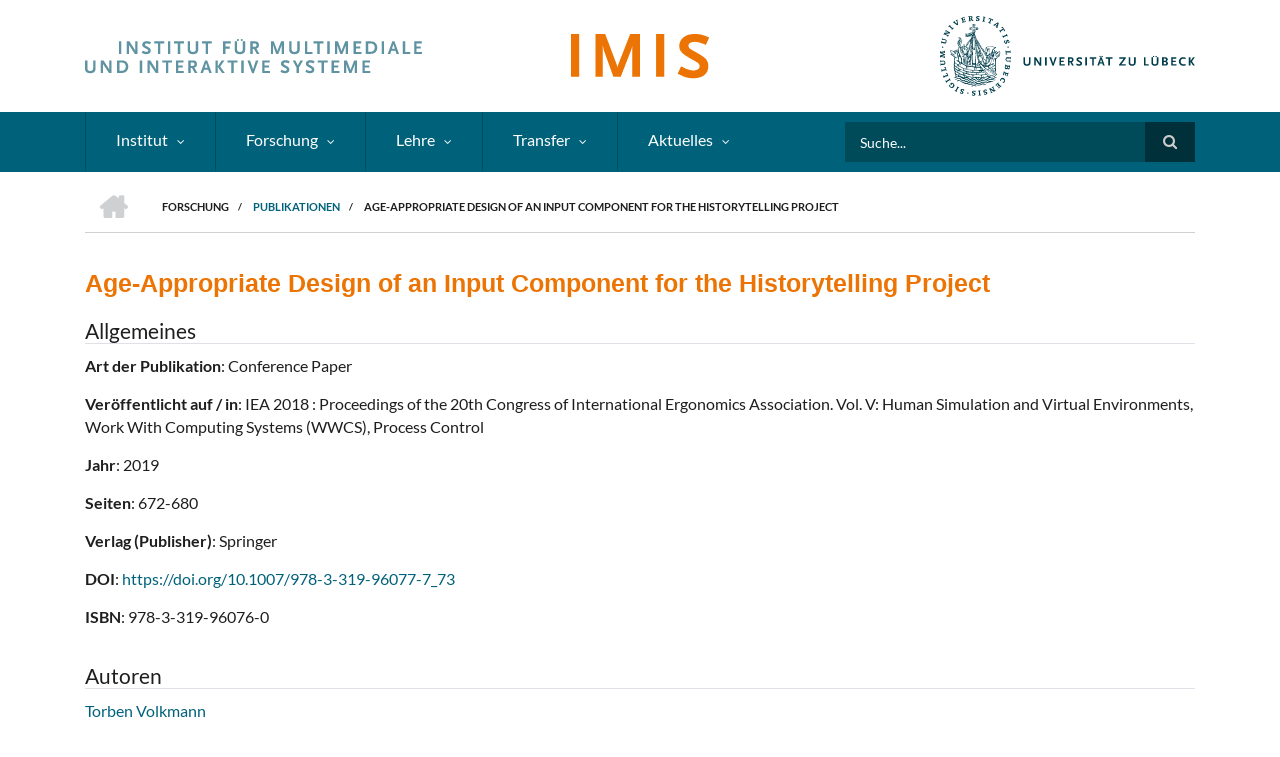

--- FILE ---
content_type: text/html; charset=UTF-8
request_url: https://www.imis.uni-luebeck.de/de/forschung/publikationen/7171
body_size: 6932
content:
<!DOCTYPE html>
<html lang="de" dir="ltr">
  <head>
    <meta charset="utf-8" />
<meta name="icbm" content="53.8342068, 10.7025445" />
<meta name="geo.placename" content="Lübeck" />
<meta name="geo.region" content="DE" />
<meta name="geo.position" content="53.8342068; 10.7025445" />
<meta name="robots" content="index, follow" />
<link rel="canonical" href="https://www.imis.uni-luebeck.de/de/forschung/publikationen/7171" />
<meta name="Generator" content="Drupal 10 (https://www.drupal.org)" />
<meta name="MobileOptimized" content="width" />
<meta name="HandheldFriendly" content="true" />
<meta name="viewport" content="width=device-width, initial-scale=1.0" />
<script defer src="https://www.imis.uni-luebeck.de/umami/script.js" data-website-id="09caf5c5-6f98-4d05-b620-2bcfc475358b"></script>
<link rel="icon" href="/sites/default/files/favicon.ico" type="image/vnd.microsoft.icon" />
<link rel="alternate" hreflang="de" href="https://www.imis.uni-luebeck.de/de/forschung/publikationen/7171" />

    <title>Age-Appropriate Design of an Input Component for the Historytelling Project | IMIS - Universität zu Lübeck</title>
    <link rel="stylesheet" media="all" href="/libraries/drupal-superfish/css/superfish.css?t6c7nx" />
<link rel="stylesheet" media="all" href="/themes/contrib/stable/css/system/components/align.module.css?t6c7nx" />
<link rel="stylesheet" media="all" href="/themes/contrib/stable/css/system/components/fieldgroup.module.css?t6c7nx" />
<link rel="stylesheet" media="all" href="/themes/contrib/stable/css/system/components/container-inline.module.css?t6c7nx" />
<link rel="stylesheet" media="all" href="/themes/contrib/stable/css/system/components/clearfix.module.css?t6c7nx" />
<link rel="stylesheet" media="all" href="/themes/contrib/stable/css/system/components/details.module.css?t6c7nx" />
<link rel="stylesheet" media="all" href="/themes/contrib/stable/css/system/components/hidden.module.css?t6c7nx" />
<link rel="stylesheet" media="all" href="/themes/contrib/stable/css/system/components/item-list.module.css?t6c7nx" />
<link rel="stylesheet" media="all" href="/themes/contrib/stable/css/system/components/js.module.css?t6c7nx" />
<link rel="stylesheet" media="all" href="/themes/contrib/stable/css/system/components/nowrap.module.css?t6c7nx" />
<link rel="stylesheet" media="all" href="/themes/contrib/stable/css/system/components/position-container.module.css?t6c7nx" />
<link rel="stylesheet" media="all" href="/themes/contrib/stable/css/system/components/reset-appearance.module.css?t6c7nx" />
<link rel="stylesheet" media="all" href="/themes/contrib/stable/css/system/components/resize.module.css?t6c7nx" />
<link rel="stylesheet" media="all" href="/themes/contrib/stable/css/system/components/system-status-counter.css?t6c7nx" />
<link rel="stylesheet" media="all" href="/themes/contrib/stable/css/system/components/system-status-report-counters.css?t6c7nx" />
<link rel="stylesheet" media="all" href="/themes/contrib/stable/css/system/components/system-status-report-general-info.css?t6c7nx" />
<link rel="stylesheet" media="all" href="/themes/contrib/stable/css/system/components/tablesort.module.css?t6c7nx" />
<link rel="stylesheet" media="all" href="/modules/contrib/spamspan/css/spamspan.atsign.css?t6c7nx" />
<link rel="stylesheet" media="all" href="/themes/contrib/stable/css/core/assets/vendor/normalize-css/normalize.css?t6c7nx" />
<link rel="stylesheet" media="all" href="/themes/contrib/stable/css/core/normalize-fixes.css?t6c7nx" />
<link rel="stylesheet" media="all" href="/themes/scholarly/bootstrap/css/bootstrap.min.css?t6c7nx" />
<link rel="stylesheet" media="all" href="/themes/scholarly/css/base/elements.css?t6c7nx" />
<link rel="stylesheet" media="all" href="/themes/scholarly/css/base/layout.css?t6c7nx" />
<link rel="stylesheet" media="all" href="/themes/scholarly/css/base/typography.css?t6c7nx" />
<link rel="stylesheet" media="all" href="/themes/scholarly/css/base/local-base.css?t6c7nx" />
<link rel="stylesheet" media="all" href="/themes/contrib/classy/css/components/action-links.css?t6c7nx" />
<link rel="stylesheet" media="all" href="/themes/contrib/classy/css/components/breadcrumb.css?t6c7nx" />
<link rel="stylesheet" media="all" href="/themes/contrib/classy/css/components/button.css?t6c7nx" />
<link rel="stylesheet" media="all" href="/themes/contrib/classy/css/components/collapse-processed.css?t6c7nx" />
<link rel="stylesheet" media="all" href="/themes/contrib/classy/css/components/container-inline.css?t6c7nx" />
<link rel="stylesheet" media="all" href="/themes/contrib/classy/css/components/details.css?t6c7nx" />
<link rel="stylesheet" media="all" href="/themes/contrib/classy/css/components/exposed-filters.css?t6c7nx" />
<link rel="stylesheet" media="all" href="/themes/contrib/classy/css/components/field.css?t6c7nx" />
<link rel="stylesheet" media="all" href="/themes/contrib/classy/css/components/form.css?t6c7nx" />
<link rel="stylesheet" media="all" href="/themes/contrib/classy/css/components/icons.css?t6c7nx" />
<link rel="stylesheet" media="all" href="/themes/contrib/classy/css/components/inline-form.css?t6c7nx" />
<link rel="stylesheet" media="all" href="/themes/contrib/classy/css/components/item-list.css?t6c7nx" />
<link rel="stylesheet" media="all" href="/themes/contrib/classy/css/components/link.css?t6c7nx" />
<link rel="stylesheet" media="all" href="/themes/contrib/classy/css/components/links.css?t6c7nx" />
<link rel="stylesheet" media="all" href="/themes/contrib/classy/css/components/menu.css?t6c7nx" />
<link rel="stylesheet" media="all" href="/themes/contrib/classy/css/components/more-link.css?t6c7nx" />
<link rel="stylesheet" media="all" href="/themes/contrib/classy/css/components/pager.css?t6c7nx" />
<link rel="stylesheet" media="all" href="/themes/contrib/classy/css/components/tabledrag.css?t6c7nx" />
<link rel="stylesheet" media="all" href="/themes/contrib/classy/css/components/tableselect.css?t6c7nx" />
<link rel="stylesheet" media="all" href="/themes/contrib/classy/css/components/tablesort.css?t6c7nx" />
<link rel="stylesheet" media="all" href="/themes/contrib/classy/css/components/tabs.css?t6c7nx" />
<link rel="stylesheet" media="all" href="/themes/contrib/classy/css/components/textarea.css?t6c7nx" />
<link rel="stylesheet" media="all" href="/themes/contrib/classy/css/components/ui-dialog.css?t6c7nx" />
<link rel="stylesheet" media="all" href="/themes/contrib/classy/css/components/messages.css?t6c7nx" />
<link rel="stylesheet" media="all" href="/themes/contrib/classy/css/components/node.css?t6c7nx" />
<link rel="stylesheet" media="all" href="/themes/scholarly/css/components/blocks.css?t6c7nx" />
<link rel="stylesheet" media="all" href="/themes/scholarly/css/components/messages.css?t6c7nx" />
<link rel="stylesheet" media="all" href="/themes/scholarly/css/components/more-links.css?t6c7nx" />
<link rel="stylesheet" media="all" href="/themes/scholarly/css/components/fields.css?t6c7nx" />
<link rel="stylesheet" media="all" href="/themes/scholarly/css/components/node.css?t6c7nx" />
<link rel="stylesheet" media="all" href="/themes/scholarly/css/components/node-testimonials.css?t6c7nx" />
<link rel="stylesheet" media="all" href="/themes/scholarly/css/components/node-events.css?t6c7nx" />
<link rel="stylesheet" media="all" href="/themes/scholarly/css/components/node-news.css?t6c7nx" />
<link rel="stylesheet" media="all" href="/themes/scholarly/css/components/node-taxonomy-terms.css?t6c7nx" />
<link rel="stylesheet" media="all" href="/themes/scholarly/css/components/node-faculty_student.css?t6c7nx" />
<link rel="stylesheet" media="all" href="/themes/scholarly/css/components/comments.css?t6c7nx" />
<link rel="stylesheet" media="all" href="/themes/scholarly/css/components/views.css?t6c7nx" />
<link rel="stylesheet" media="all" href="/themes/scholarly/css/components/views-events.css?t6c7nx" />
<link rel="stylesheet" media="all" href="/themes/scholarly/css/components/views-news.css?t6c7nx" />
<link rel="stylesheet" media="all" href="/themes/scholarly/css/components/views-features.css?t6c7nx" />
<link rel="stylesheet" media="all" href="/themes/scholarly/css/components/views-latest-news.css?t6c7nx" />
<link rel="stylesheet" media="all" href="/themes/scholarly/css/components/views-testimonials.css?t6c7nx" />
<link rel="stylesheet" media="all" href="/themes/scholarly/css/components/views-courses.css?t6c7nx" />
<link rel="stylesheet" media="all" href="/themes/scholarly/css/components/views-faculty-students.css?t6c7nx" />
<link rel="stylesheet" media="all" href="/themes/scholarly/css/components/views-faculty-courses.css?t6c7nx" />
<link rel="stylesheet" media="all" href="/themes/scholarly/css/components/views-internal-banner.css?t6c7nx" />
<link rel="stylesheet" media="all" href="/themes/scholarly/css/components/forms.css?t6c7nx" />
<link rel="stylesheet" media="all" href="/themes/scholarly/css/components/forms-subscribe.css?t6c7nx" />
<link rel="stylesheet" media="all" href="/themes/scholarly/css/components/breadcrumb.css?t6c7nx" />
<link rel="stylesheet" media="all" href="/themes/scholarly/css/components/site-branding.css?t6c7nx" />
<link rel="stylesheet" media="all" href="/themes/scholarly/css/components/tabs.css?t6c7nx" />
<link rel="stylesheet" media="all" href="/themes/scholarly/css/components/tables.css?t6c7nx" />
<link rel="stylesheet" media="all" href="/themes/scholarly/css/components/menus.css?t6c7nx" />
<link rel="stylesheet" media="all" href="/themes/scholarly/css/components/pager.css?t6c7nx" />
<link rel="stylesheet" media="all" href="/themes/scholarly/css/components/buttons.css?t6c7nx" />
<link rel="stylesheet" media="all" href="/themes/scholarly/css/components/search.css?t6c7nx" />
<link rel="stylesheet" media="all" href="/themes/scholarly/css/components/fixed-header.css?t6c7nx" />
<link rel="stylesheet" media="all" href="/themes/scholarly/css/components/icons-list.css?t6c7nx" />
<link rel="stylesheet" media="all" href="/themes/scholarly/css/components/images.css?t6c7nx" />
<link rel="stylesheet" media="all" href="/themes/scholarly/css/components/image-overlay.css?t6c7nx" />
<link rel="stylesheet" media="all" href="/themes/scholarly/css/components/group-accordion.css?t6c7nx" />
<link rel="stylesheet" media="all" href="/themes/scholarly/css/components/contact-info.css?t6c7nx" />
<link rel="stylesheet" media="all" href="/themes/scholarly/css/components/progress-bars.css?t6c7nx" />
<link rel="stylesheet" media="all" href="/themes/scholarly/css/components/to-top.css?t6c7nx" />
<link rel="stylesheet" media="all" href="/themes/scholarly/css/components/toast.css?t6c7nx" />
<link rel="stylesheet" media="all" href="/themes/scholarly/css/components/local-components.css?t6c7nx" />
<link rel="stylesheet" media="all" href="/themes/scholarly/font-awesome/css/font-awesome.min.css?t6c7nx" />
<link rel="stylesheet" media="all" href="/themes/scholarly/lato/css/lato-v23-latin.css?t6c7nx" />
<link rel="stylesheet" media="all" href="/themes/scholarly/css/theme/color-imis.css?t6c7nx" />
<link rel="stylesheet" media="all" href="/themes/scholarly/css/theme/local-theme.css?t6c7nx" />

    
  </head>
  <body class="form-style-1 hff-07 pff-07 sff-07 slff-07 gray-content-background path-node page-node-type-publikation">
        <a href="#main-content" class="visually-hidden focusable skip-link">
      Direkt zum Inhalt
    </a>
    
      <div class="dialog-off-canvas-main-canvas" data-off-canvas-main-canvas>
      <header id="header" role="banner" class="header-container clearfix">
    <div class="container">

      <div id="header-inside" class="header clearfix">
        <div class="row align-items-center">
                                                                            <div class="mobile col-12">
            <a href="/"><img src="/sites/default/files/logo_uni_imis_siegel.svg" alt="logo-uni-imis-siegel"></a>
          </div>
          <div id="header-inside-left" class="desktop col-5">
            <a href="/"><img src="/sites/default/files/imis_schriftzug.svg" alt="imis-schriftzug"></a>
          </div>
          <div id="header-inside-center" class="desktop col-2 text-center">
            <a href="/"><img src="/sites/default/files/imis_kurz.svg" alt="imis-kurz"></a>
          </div>
          <div id="header-inside-right" class="desktop col-5 text-right">
            <a href="https://www.uni-luebeck.de/"><img src="/sites/default/files/logo_uni_siegel.svg" alt="logo-uni-siegel"></a>
          </div>
        </div>
            <!-- <div class="row align-items-center">
              <div class="mobile col-12">
                  <a href="/"><img src="/sites/default/files/logo_uni_imis_siegel.svg" alt="logo-uni-imis-siegel"></a>
              </div>
              <div id="header-inside-left" class="desktop col-5">
                <a href="/"><img src="/sites/default/files/logo_uni_siegel.svg" alt="logo-uni-siegel"></a>
              </div>
              <div id="header-inside-center" class="desktop col-2 text-center">
                <a href="/"><img src="/sites/default/files/imis_kurz.svg" alt="imis-kurz"></a>
              </div>
        	  <div id="header-inside-right" class="desktop col-5 text-right">
                <a href="https://www.uni-luebeck.de/"><img src="/sites/default/files/imis_schriftzug.svg" alt="imis-schriftzug"></a>
              </div>
            </div> -->
      </div>
    </div>
  </header>

  <div id="header-top" class="header-container clearfix">
    <div class="container">

      <div id="header-top-inside" class="clearfix">
        <div class="row">

                      <div class="col-md-8">
              <div id="header-top-left" class="clearfix">
                <div class="header-top-area">
                    <div class="region region-header-top-first">
    <div id="block-headertop" class="block block-superfish block-superfishheader-top">
  
    
      <div class="content">
      
<ul id="superfish-header-top" class="menu sf-menu sf-header-top sf-horizontal sf-style-none" role="menu" aria-label="Menü">
  

            
  <li id="header-top-menu-link-contenta91e1259-8fdc-4bf4-b9a5-bddcbbaf7193" class="sf-depth-1 menuparent sf-first" role="none">
    
          <span class="sf-depth-1 menuparent nolink" role="menuitem" aria-haspopup="true" aria-expanded="false">Institut</span>
    
    
    
              <ul role="menu">
      
      

  
  <li id="header-top-menu-link-content101a7c89-4654-4da1-b154-2fb4bd329b9c" class="sf-depth-2 sf-no-children sf-first" role="none">
    
          <a href="/de/institut/professuren" class="sf-depth-2" role="menuitem">Professuren</a>
    
    
    
    
      </li>


  
  <li id="header-top-menu-link-contentfc13e3d3-6181-4b3a-9049-f1d0ae35f650" class="sf-depth-2 sf-no-children" role="none">
    
          <a href="/de/institut/team" class="sf-depth-2" role="menuitem">Team IMIS</a>
    
    
    
    
      </li>


  
  <li id="header-top-menu-link-contentbf144249-bc69-4284-8c29-b564317cda98" class="sf-depth-2 sf-no-children" role="none">
    
          <a href="/de/institut/kontakt" class="sf-depth-2" role="menuitem">Kontakt</a>
    
    
    
    
      </li>


  
  <li id="header-top-menu-link-contentd6a3cc22-9cc6-479b-bbf0-467d36ad16d5" class="sf-depth-2 sf-no-children sf-last" role="none">
    
          <a href="/de/institut/anfahrt" class="sf-depth-2" role="menuitem">Anfahrt</a>
    
    
    
    
      </li>



              </ul>
      
    
    
      </li>


            
  <li id="header-top-menu-link-content7cd13e48-b219-48c7-a2ce-b14cf5cc694a" class="sf-depth-1 menuparent" role="none">
    
          <span class="sf-depth-1 menuparent nolink" role="menuitem" aria-haspopup="true" aria-expanded="false">Forschung</span>
    
    
    
              <ul role="menu">
      
      

  
  <li id="header-top-menu-link-contentb77ded0c-0328-431c-b927-5c1d96921132" class="sf-depth-2 sf-no-children sf-first" role="none">
    
          <a href="/de/forschung/forschungsschwerpunkte" class="sf-depth-2" role="menuitem">Forschungsschwerpunkte</a>
    
    
    
    
      </li>


  
  <li id="header-top-menu-link-contentc7c19e7a-0183-44b7-a713-663bb0639bce" class="sf-depth-2 sf-no-children" role="none">
    
          <a href="/de/forschung/themen" class="sf-depth-2" role="menuitem">Forschungsthemen</a>
    
    
    
    
      </li>


  
  <li id="header-top-menu-link-content43049af1-32ee-42f2-964b-01e62e7256ad" class="sf-depth-2 sf-no-children" role="none">
    
          <a href="/de/forschung/projekte" class="sf-depth-2" role="menuitem">Forschungsprojekte</a>
    
    
    
    
      </li>


  
  <li id="header-top-menu-link-content038b6f4d-6016-429a-8f15-ff85f0e4a428" class="sf-depth-2 sf-no-children sf-last" role="none">
    
          <a href="/de/forschung/publikationen" class="sf-depth-2" role="menuitem">Publikationen</a>
    
    
    
    
      </li>



              </ul>
      
    
    
      </li>


            
  <li id="header-top-menu-link-content4528ee3f-7632-4fbc-b84f-79ab140eeb0e" class="sf-depth-1 menuparent" role="none">
    
          <span class="sf-depth-1 menuparent nolink" role="menuitem" aria-haspopup="true" aria-expanded="false">Lehre</span>
    
    
    
              <ul role="menu">
      
      

  
  <li id="header-top-menu-link-content5caf6357-7d64-4234-a3aa-aee7746d79bb" class="sf-depth-2 sf-no-children sf-first" role="none">
    
          <a href="/de/lehre/bereiche" class="sf-depth-2" role="menuitem">Lehrbereiche</a>
    
    
    
    
      </li>


  
  <li id="header-top-menu-link-content89b70fb0-c696-435c-bce9-1f6caf03bf87" class="sf-depth-2 sf-no-children" role="none">
    
          <a href="/de/lehre/bachelorarbeiten" class="sf-depth-2" role="menuitem">Bachelorarbeiten</a>
    
    
    
    
      </li>


  
  <li id="header-top-menu-link-contentd24e09d6-44bf-4fc6-9a7e-941e89a0246e" class="sf-depth-2 sf-no-children" role="none">
    
          <a href="/de/lehre/masterarbeiten" class="sf-depth-2" role="menuitem">Masterarbeiten</a>
    
    
    
    
      </li>


  
  <li id="header-top-menu-link-contentde2585eb-f329-4c94-be4a-946d8ae87114" class="sf-depth-2 sf-no-children" role="none">
    
          <a href="/de/lehre/diplom-und-studienarbeiten" class="sf-depth-2" role="menuitem">Sonstige Arbeiten</a>
    
    
    
    
      </li>



              </ul>
      
    
    
      </li>


            
  <li id="header-top-menu-link-contentbf6fc880-ef73-4951-9baa-302d4e056c79" class="sf-depth-1 menuparent" role="none">
    
          <span class="sf-depth-1 menuparent nolink" role="menuitem" aria-haspopup="true" aria-expanded="false">Transfer</span>
    
    
    
              <ul role="menu">
      
      

  
  <li id="header-top-menu-link-content6d9457a6-f172-4da4-a46a-0165b7c95fe5" class="sf-depth-2 sf-no-children sf-first" role="none">
    
          <a href="/de/transfer/bereiche" class="sf-depth-2" role="menuitem">Transferbereiche</a>
    
    
    
    
      </li>


  
  <li id="header-top-menu-link-contenta21be6a4-cb9e-47f0-baeb-7067917bcdbe" class="sf-depth-2 sf-no-children" role="none">
    
          <a href="/de/transfer/wissenstransfer" class="sf-depth-2" role="menuitem">Wissenstransfer</a>
    
    
    
    
      </li>


  
  <li id="header-top-menu-link-contentf51bdc99-03ab-4859-8b8e-d1f90badb7d7" class="sf-depth-2 sf-no-children" role="none">
    
          <a href="/de/transfer/projekte" class="sf-depth-2" role="menuitem">Transferprojekte</a>
    
    
    
    
      </li>


  
  <li id="header-top-menu-link-content19ef3e9f-5cb2-436c-a9a6-bd7a4bc684d5" class="sf-depth-2 sf-no-children sf-last" role="none">
    
          <a href="/de/transfer/weiterbildung" class="sf-depth-2" role="menuitem">Weiterbildung</a>
    
    
    
    
      </li>



              </ul>
      
    
    
      </li>


            
  <li id="header-top-menu-link-content79960765-8ce4-49b0-8be9-52894fe54df8" class="sf-depth-1 menuparent sf-last" role="none">
    
          <span class="sf-depth-1 menuparent nolink" role="menuitem" aria-haspopup="true" aria-expanded="false">Aktuelles</span>
    
    
    
              <ul role="menu">
      
      

  
  <li id="header-top-menu-link-content2372d369-d347-449b-803f-3185ab43399e" class="sf-depth-2 sf-no-children sf-first" role="none">
    
          <a href="/de/aktuelles/news" class="sf-depth-2" role="menuitem">News</a>
    
    
    
    
      </li>


  
  <li id="header-top-menu-link-contentab3ebd6f-875c-40cc-b56a-549b06ce6427" class="sf-depth-2 sf-no-children" role="none">
    
          <a href="/de/aktuelles/stellenangebote" class="sf-depth-2" role="menuitem">Stellenangebote</a>
    
    
    
    
      </li>



              </ul>
      
    
    
      </li>


</ul>

    </div>
  </div>

  </div>

                </div>
              </div>
            </div>
          
                      <div class="col-md-4">
              <div id="header-top-right" class="clearfix">
                <div class="header-top-area">
                    <div class="region region-header-top-second">
    <div class="search-block-form block block-search container-inline" data-drupal-selector="search-block-form" id="block-scholarly-search" role="search">
  
    
    <div class="content container-inline">
        <form action="/de/search/node" method="get" id="search-block-form" accept-charset="UTF-8" class="search-form search-block-form">
  <div class="js-form-item form-item js-form-type-search form-type-search js-form-item-keys form-item-keys form-no-label">
      <label for="edit-keys" class="visually-hidden">Search</label>
        <input title="Die Begriffe eingeben, nach denen gesucht werden soll." placeholder="Suche..." data-drupal-selector="edit-keys" type="search" id="edit-keys" name="keys" value="" size="15" maxlength="128" class="form-search" />

        </div>
<div data-drupal-selector="edit-actions" class="form-actions js-form-wrapper form-wrapper" id="edit-actions"><input class="search-form__submit button js-form-submit form-submit" data-drupal-selector="edit-submit" type="submit" id="edit-submit" value="Search" />
</div>

</form>

  
  </div>
</div>

  </div>

                </div>
              </div>
            </div>
          
        </div>
      </div>

    </div>
  </div>

  <div id="banner" class="clearfix">
    <div class="container">

      <div id="banner-inside" class="clearfix">
        <div class="row">
          <div class="col-md-12">

            <div class="banner-area">
                <div class="region region-banner">
    <div id="block-scholarly-breadcrumbs" class="block block-system block-system-breadcrumb-block">
  
    
      <div class="content">
        <nav class="breadcrumb" role="navigation" aria-labelledby="system-breadcrumb">
    <h2 id="system-breadcrumb" class="visually-hidden">Pfadnavigation</h2>
    <ol>
          <li>
        <span class="breadcrumb-separator">/</span>
                  <a href="/de">
            <span class="sr-only">Home</span>
          </a>
              </li>
          <li>
        <span class="breadcrumb-separator">/</span>
                  <span>forschung</span>
              </li>
          <li>
        <span class="breadcrumb-separator">/</span>
                  <a href="/de/forschung/publikationen">
            <span class="">Publikationen</span>
          </a>
              </li>
          <li>
        <span class="breadcrumb-separator">/</span>
                  <span>Age-Appropriate Design of an Input Component for the Historytelling Project</span>
              </li>
        </ol>
  </nav>

    </div>
  </div>

  </div>

            </div>

          </div>
        </div>
      </div>

    </div>
  </div>

<div id="page" class="clearfix">

      <div class="container">
      <div class="row">
        <div class="col-md-12">
            <div class="region region-system-messages">
    <div data-drupal-messages-fallback class="hidden"></div>

  </div>

        </div>
      </div>
    </div>
  
  
  <div id="main-content">
    <div class="container">

      <div class="row">

        
        <section class="col-md-12">

          
          <div id="main" class="clearfix">

                            <div class="region region-content">
    <div id="block-scholarly-content" class="block block-system block-system-main-block">
  
    
      <div class="content">
      
<article data-history-node-id="7171" class="node node--type-publikation node--promoted node--view-mode-full clearfix">
  <div class="node--content-container">
            <div class="node--content">
      <header>
        
                
                                </header>
      <meta charset="UTF-8" />

<h2><span class="field field--name-title field--type-string field--label-hidden">Age-Appropriate Design of an Input Component for the Historytelling Project</span>
</h2>
          
  <h3 class="border-bottom">Allgemeines</h3>
            <p><strong>Art der Publikation</strong>: Conference Paper</p>
        <p><strong>Veröffentlicht auf / in</strong>: IEA 2018 : Proceedings of the 20th Congress of International Ergonomics Association. Vol. V: Human Simulation and Virtual Environments, Work With Computing Systems (WWCS), Process Control</p>
          <p><strong>Jahr</strong>: 2019</p>
          <p><strong>Seiten</strong>: 672-680</p>
            <p><strong>Verlag (Publisher)</strong>: Springer</p>
      <p><strong>DOI</strong>: <a href="https://doi.org/10.1007/978-3-319-96077-7_73">https://doi.org/10.1007/978-3-319-96077-7_73</a> </p>
      <p><strong>ISBN</strong>: 978-3-319-96076-0</p>
    


<h3 class="border-bottom">Autoren</h3>
            <p>
        <a href="/de/institut/team/torben-volkmann">
          Torben Volkmann
        </a>
              </p>
                <p>Friedemann Dohse</p>
                <p>
        <a href="/de/institut/team/michael-sengpiel">
          Michael Sengpiel
        </a>
              </p>
                <p>
        <a href="/de/institut/team/nicole-jochems">
          Nicole Jochems
        </a>
              </p>
      
    <h3 class="border-bottom">Zusammenfassung</h3>
  
            <div class="field field--name-field-abstract field--type-string-long field--label-hidden field__item">As a result of the demographic change, the population of the older adults within our society increases steadily. If done right, information and communication technology offer great potential benefit for older users. Thus, we focus on a human-centered design approach for aging (HCD+). This Paper describes the development of an input component for the Historytelling project, a cooperative interactive platform for older adults to connect life stories with historic events and appreciate the potential for older adult’s life experience. We conducted a task analysis based on requirements for the Historytelling project and developed a high-fidelity prototype which was tested with eleven older adults. The prototype was valued highly overall but still had minor usability issues. Thus, we could show that a rather complex task such as telling a life story with various multimedia objects can be executed by older adults if they are integrated into the design process from early on.</div>
      
  <br>

  



    </div>
  </div>
</article>



    </div>
  </div>

  </div>

            
          </div>

        </section>

        
      </div>

    </div>
  </div>

</div>



  <footer id="footer" class="clearfix">
    <div class="container">

      <div class="row">
                  <div class="col-sm-12">
            <div class="footer-area">
              <style type="text/css">
  #footer {
    padding-top: 16px;
    padding-bottom: 16px;

    -webkit-box-shadow: 0px 5px 21px 5px rgba(168, 168, 168, 1);
    -moz-box-shadow: 0px 5px 21px 5px rgba(168, 168, 168, 1);
    box-shadow: 0px 5px 21px 5px rgba(168, 168, 168, 1);
  }

  #footer a {
    color: rgb(210, 210, 210);
    font-size: 14px !important;
    padding-right: 12px !important;
    padding-left: 12px !important;
  }

  #footer .desktop #footer-contact a {
    font-size: 16px !important;
    padding-right: 0px !important;
    padding-left: 0px !important;
  }

  #footer a:hover {
    color: white !important;
    text-decoration: none !important;
  }

  #footer p {
    color: white;
    padding-bottom: 0px;
  }

  #footer .border-bottom,
  #footer .border-right {
    border-color: rgba(255, 255, 255, 0.15) !important;
    margin: 10px auto;
  }

  @media (min-width: 992px) {
    .mobile {
      display: none;
    }

    .tablet {
      display: none;
    }

    .desktop {
      display: block;
    }
  }

  @media (max-width: 991px) and (min-width: 768px){
    .mobile {
      display: none;
    }

    .desktop{
      display: block;
    }

    .tablet{
      display: block;
    }

    .desktop#footer-contact{
      display: none;
    }
  }

  @media (max-width: 767px) {
    .mobile {
      display: block;
    }

    .desktop {
      display: none;
    }

    .tablet {
      display: none;
    }

    #footer .border-right {
      border-right: none !important;
    }
  }
</style>
<div class="footer-container desktop">
  <center>
    <p class="desktop" id="footer-contact">Institut für Multimediale und Interaktive Systeme (IMIS)&nbsp; -&nbsp;&nbsp;Ratzeburger
      Allee 160, Geb. 64, D-23562 Lübeck<br/>
      Tel: +49 451-3101 5101&nbsp;&nbsp;-&nbsp; Fax: +49 451-3101 5104&nbsp;&nbsp;-&nbsp; E-Mail: <span class="spamspan"><span class="u">imis.sekretariat</span> [at] <span class="d">uni-luebeck.de</span></span>
    </p>
    <p class="tablet" id="footer-contact">
      Institut für Multimediale und Interaktive Systeme (IMIS)
      <br>
      Ratzeburger Allee 160, Geb. 64, D-23562 Lübeck
      <br/>
      Tel: +49 451-3101 5101&nbsp;&nbsp;-&nbsp; Fax: +49 451-3101 5104&nbsp;&nbsp;-&nbsp; E-Mail: <span class="spamspan"><span class="u">imis.sekretariat</span> [at] <span class="d">uni-luebeck.de</span></span>
    </p>
    <div class="border-bottom"></div>
    <p class="desktop">
      <a class="border-right" href="/">Home</a>
      <a class="border-right" href="/institut/kontakt">Kontakt</a>
      <a class="border-right" href="/institut/anfahrt">Anfahrt</a>
      <a class="border-right" href="/datenschutz">Datenschutz</a>
      <a class="border-right" href="/impressum">Impressum</a>
              <a class="border-right" href="/user/login">Login</a>
                    <a hreflang="en" href="/en/node/7171">English</a>
          </p>
  </center>
</div>
<div class="footer-container mobile">
  <div class="container">
    <div class="row">
      <div class="col-auto  col-sm-4 link-col">
        <div class="flex-container">
          <a href="/">Home</a>
          <a href="/institut/kontakt">Kontakt</a>
          <a href="/institut/anfahrt">Anfahrt</a>
          <a href="/datenschutz">Datenschutz </a>
          <a href="/impressum">Impressum</a>
                      <a href="/user/login">Login</a>
                                <a hreflang="en" href="/en/node/7171">English</a>
                  </div>
      </div>
      <div class="col info-col">
        <p id="insitute-header">Institut für Multimediale und Interaktive Systeme</p>
        <p>Ratzeburger Allee 160<br> Geb. 64<br> D-23562 Lübeck</p>
        <p>Tel: +49&nbsp;451-3101&nbsp;5101</p>
        <p>Fax: +49&nbsp;451-3101&nbsp;5104</p>
        <p id="footer-contact">E-Mail: <span class="spamspan"><span class="u">imis.sekretariat</span> [at] <span class="d">uni-luebeck.de</span></span></p>
      </div>
    </div>
  </div>
</div>

            </div>
          </div>
              </div>

    </div>
  </footer>


<div id="toast" class="simple-toast">
  <p id="toast-text">Zitation kopiert</p>
</div>
    <div class="to-top"><i class="fa fa-angle-up"></i></div>
  
  </div>

    
    <script type="application/json" data-drupal-selector="drupal-settings-json">{"path":{"baseUrl":"\/","pathPrefix":"de\/","currentPath":"node\/7171","currentPathIsAdmin":false,"isFront":false,"currentLanguage":"de"},"pluralDelimiter":"\u0003","suppressDeprecationErrors":true,"scholarly":{"sliderRevolutionBoxedWidthInit":{"slideshowBoxedWidthEffectTime":10000,"slideshowBoxedWidthInitialHeight":400,"slideshowBoxedWidthBulletsPosition":"center"},"sliderRevolutionInternalBannerInit":{"slideshowInternalBannerEffectTime":1000,"slideshowInternalBannerInitialHeight":400,"slideshowInternalBannerBulletsPosition":"left"}},"ajaxTrustedUrl":{"\/de\/search\/node":true},"superfish":{"superfish-header-top":{"id":"superfish-header-top","sf":{"animation":{"opacity":"show","height":"show"},"speed":"fast","autoArrows":false,"dropShadows":false},"plugins":{"smallscreen":{"cloneParent":0,"mode":"window_width","expandText":"Aufklappen","collapseText":"Zusammenklappen"},"supposition":true,"supersubs":true}}},"user":{"uid":0,"permissionsHash":"2676ddd2f55f04267e97bf0c183f586a7774fd497410cd80b0900f7c0bc8e280"}}</script>
<script src="/core/assets/vendor/jquery/jquery.min.js?v=3.7.1"></script>
<script src="/core/assets/vendor/once/once.min.js?v=1.0.1"></script>
<script src="/sites/default/files/languages/de_RxXYd1X95BcZKb3AsUx2sNpteQeNOlc0oqQ8NM8t57E.js?t6c7nx"></script>
<script src="/core/misc/drupalSettingsLoader.js?v=10.5.6"></script>
<script src="/core/misc/drupal.js?v=10.5.6"></script>
<script src="/core/misc/drupal.init.js?v=10.5.6"></script>
<script src="/themes/scholarly/js/popper/popper.min.js?v=1.14.7"></script>
<script src="/themes/scholarly/bootstrap/js/bootstrap.min.js?v=4.3.1"></script>
<script src="/themes/scholarly/js/custom/mobile-menu-header-top.js?v=10.5.6"></script>
<script src="/themes/scholarly/js/custom/tablet-searchbar-menu.js?v=10.5.6"></script>
<script src="/themes/scholarly/js/custom/to-top.js?v=10.5.6"></script>
<script src="/themes/scholarly/js/custom/toast.js?t6c7nx"></script>
<script src="/modules/contrib/spamspan/js/spamspan.js?v=10.5.6"></script>
<script src="/modules/contrib/superfish/js/superfish.js?v=2.0"></script>
<script src="/libraries/drupal-superfish/superfish.js?t6c7nx"></script>
<script src="/libraries/drupal-superfish/jquery.hoverIntent.minified.js?t6c7nx"></script>
<script src="/libraries/drupal-superfish/sfsmallscreen.js?t6c7nx"></script>
<script src="/libraries/drupal-superfish/supersubs.js?t6c7nx"></script>
<script src="/libraries/drupal-superfish/supposition.js?t6c7nx"></script>

  </body>
</html>


--- FILE ---
content_type: text/css
request_url: https://www.imis.uni-luebeck.de/themes/scholarly/css/base/elements.css?t6c7nx
body_size: 1315
content:
/* Reset unusual Firefox-on-Android default style, see https://github.com/necolas/normalize.css/issues/214*/
@media (max-width: 1199px) {
  .form-text,
  .form-textarea,
  .block-superfish select,
  .block-search .form-submit,
  #search-block-form .form-submit {
    background-image: none;
  }
}
body {
  font-size: 15px;
  font-weight: 400;
  line-height: 1.45;
  color: #1e1e1e;
}
p {
  margin: 0;
  padding: 0 0 15px 0;
}
p.large {
  font-size: 21px;
  line-height: 1.33;
}
a {
  -webkit-transition: all 0.2s ease-in-out;
  -moz-transition: all 0.2s ease-in-out;
  -ms-transition: all 0.2s ease-in-out;
  -o-transition: all 0.2s ease-in-out;
  transition: all 0.2s ease-in-out;
  color: rgba(0, 97, 122, 1);
}
a:hover {
  text-decoration: underline;
  color: rgba(0, 145, 168, 1);
}
a:focus {
  outline: none;
  text-decoration: none;
  color: rgba(0, 145, 168, 1);
}
img {
 height: auto;
  max-width: 100%;
}
code, pre {
  word-wrap: break-word;
  word-break: break-all;
  white-space: pre;
  white-space: pre-wrap;
  font-family: 'Source Code Pro', Consolas, Monaco, Courier;
}
pre {
  background: #e1e1e1;
  border:none;
  border-left: 10px solid #d3d1cd;
  -webkit-border-radius: 0px;
  -moz-border-radius: 0px;
  border-radius: 0px;
  color: #222222;
  padding: 20px;
  font-size: 14px;
  max-height: 62px;
  overflow: hidden;
  margin: 40px 0 40px 45px;
}
pre:hover {
  max-height: 10000px;
  -webkit-transition: all ease-in-out 2s;
  -moz-transition: all ease-in-out 2s;
  -o-transition: all ease-in-out 2s;
  -ms-transition: all ease-in-out 2s;
  transition: all ease-in-out 2s;
}
blockquote {
  font-size: 24px;
  font-style: italic;
  padding:0 0 0 150px;
  border-left: none;
  position: relative;
  margin: 40px 0 50px;
}
blockquote p {
  font-weight: 400;
  line-height: 1.44;
}
.footer-area blockquote {
  padding-left: 70px;
}

/* Blockquote quote symbol */
blockquote:after {
  position: absolute;
  font-family: 'PT Serif', Georgia, Times, Times New Roman, Serif;
  content: "“";
  left: 45px;
  top: 0;
  color: rgba(0, 97, 122, 1);
  font-style: normal;
  font-size: 160px;
  line-height: 1;
}
.footer-area blockquote:after {
  left: 0;
  font-size: 130px;
}
@media (min-width: 992px) {
  .two-sidebars blockquote {
    padding: 0 0 0 75px;
  }
  .two-sidebars blockquote:after {
    left: 0;
    font-size: 130px;
  }
}
@media (max-width: 991px) {
  .footer-area blockquote {
    padding-left: 40px;
    font-size: 18px;
  }
  .footer-area blockquote:after {
    left: 0;
    font-size: 90px;
  }
}
@media (max-width: 767px) {
  blockquote {
    padding: 0 0 0 75px;
  }
  blockquote:after {
    left: 0;
    font-size: 130px;
  }
}
hr {
  border-top: 1px solid #c2c2c2;
  margin-bottom: 20px;
  margin-top: 20px;
}

/*Headings*/
h1,
h2,
h3,
h4,
h5,
h6 {
  line-height: 1.20;
  padding: 0;
  margin: 20px 0 10px 0;
}
h1 a,
h2 a,
h3 a,
h4 a,
h5 a,
h6 a {
  color: #1e1e1e;
}
h1 a:hover,
h2 a:hover,
h3 a:hover,
h4 a:hover,
h5 a:hover,
h6 a:hover {
  color: rgba(0, 145, 168, 1);
}
h1 {
  font-size: 30px;
}
h2 {
  font-size: 25px;
  font-weight: 400;
}
h3 {
  font-size: 21px;
}
h4 {
  font-size: 18px;
}
h5 {
  font-size: 16px;
}
h1.title {
  margin-top:0;
  margin-bottom: 20px;
}
.footer-area h2 {
  font-size: 16px;
  margin-bottom: 15px;
}
#block-views-mt-latest-news-block-1 h2 {
  font-size: 24px;
  font-weight: 700;
}
.footer-area h1,
.footer-area h2,
.footer-area h3,
.footer-area h4,
.footer-area h5,
.footer-area h6 {
  color: #fff;
}
.footer-area h1 a,
.footer-area h2 a,
.footer-area h3 a,
.footer-area h4 a,
.footer-area h5 a,
.footer-area h6 a {
  color: #fff;
}
.footer-area h1 a:hover,
.footer-area h2 a:hover,
.footer-area h3 a:hover,
.footer-area h4 a:hover,
.footer-area h5 a:hover,
.footer-area h6 a:hover {
  color: rgba(0, 145, 168, 1);
}
.subtitle {
  margin-top: -10px;

  padding-bottom: 20px;
}
.footer-area .subtitle {
  font-size: 12px;
  margin-top: 0;
}
.block-views h2.title,
.block-menu h2 {
  margin-bottom: 20px;
}
.sidebar h2.title,
.sidebar .block-menu h2 {
  font-size: 21px;
  font-weight: 700;
  margin: 4px 0 15px 0;
}
.node header h2 {
  margin-bottom: 5px;
}
.node-teaser header h2 {
  margin-top: 4px;
}
.light {
  font-weight: 400;
}
.feed-icons {
  margin-top: 20px;
}


--- FILE ---
content_type: text/css
request_url: https://www.imis.uni-luebeck.de/themes/scholarly/css/base/layout.css?t6c7nx
body_size: 762
content:
#header-top {
  background-color: #252525;
}
#header-top-inside {
  position: relative;
}
#header {
  padding: 16px 0 16px 0;
  position: relative;
}
/* header */
.dialog-off-canvas-main-canvas .#header:first-child{
  background-color: white;
}
#page {
  padding-top: 0!important;
}
@media (max-width: 767px) {
  #header-top-inside.mean-container {
    padding-right: 55px;
  }
  #header-top-inside.mean-container #header-top-left,
  #header-top-inside.mean-container #header-top-right {
    z-index: 13;
    position: relative;
  }
  #header {
    padding: 16px 0 16px 0;
  }

  /*Fixed header position*/
  #header {
    position: relative!important;
    border: none!important;
  }
  #page {
    margin-top: 0!important;
  }
  #header-top {
   padding: 10px 0;
  }
}
#page-intro-inside {
  width: 100%;
  border-bottom: 1px solid #cfd0d2;
}
#page-intro .block {
 padding:0;
}
@media (max-width: 767px) {
  #slideshow {
    margin: 0 -15px;
  }
  #page-intro-inside {
    position: relative;
    bottom:0;
    border-bottom: 1px solid #cfd0d2;
  }
}
#highlighted + #main-content {
  padding: 20px 0;
}
#main-content {
  padding: 60px 0;
}
#promoted {
  padding: 0 0 20px 0;
}
#main {
  position: relative;
}
@media (max-width: 991px) {
  .sidebar {
    margin-top: 40px;
  }
  #sidebar-first {
    margin-top: 0;
  }
}
#bottom-content {
  padding: 30px 0 30px;
  background: #f2f2f2;
  margin: 40px 0 0 0;
}
#footer-top {
  padding-top: 20px;
  background: #c2c2c2;
}
@media (min-width: 768px) {
  #footer-top.two-regions {
    background: #c2c2c2;
    background: -moz-linear-gradient(left, #c2c2c2 50%, #d7d7d7 50%);
    background: -webkit-gradient(left, #c2c2c2 50%, #d7d7d7 50%);
    background: -webkit-linear-gradient(left, #c2c2c2 49.7%, #d7d7d7 49.7%);
    background: -o-linear-gradient(left, #c2c2c2 50%, #d7d7d7 50%);
    background: -ms-linear-gradient(left, #c2c2c2 50%, #d7d7d7 50%);
    background: linear-gradient(left, #c2c2c2 50%, #d7d7d7 50%);
  }
  #footer-top.one-region {
    background: #c2c2c2;
  }
}
#footer {
  background-color: #101010;
  padding: 25px 0 5px 0;
}
#subfooter {
  background-color: #080808;
  padding: 25px 0 15px;
}
@media (min-width: 1200px) {
  .fix-sidebar-second {
    padding-left: 45px;
  }
  .fix-sidebar-first {
    padding-right: 45px;
  }
}

/*Header top*/
.header-top-area {
  color: #fff;
}

/*Footer*/
.footer-area, .subfooter-area {
  color: #a3a3a3;
  font-size: 14px;
}
@media (max-width: 767px) {
  .footer-area {
    text-align: center;
  }
}
@media (max-width: 991px) {
  .subfooter-area {
    text-align: center;
  }
}


--- FILE ---
content_type: image/svg+xml
request_url: https://www.imis.uni-luebeck.de/sites/default/files/imis_schriftzug.svg
body_size: 9859
content:
<?xml version="1.0" encoding="UTF-8" standalone="no"?><!DOCTYPE svg PUBLIC "-//W3C//DTD SVG 1.1//EN" "http://www.w3.org/Graphics/SVG/1.1/DTD/svg11.dtd"><svg width="100%" height="100%" viewBox="0 0 203 21" version="1.1" xmlns="http://www.w3.org/2000/svg" xmlns:xlink="http://www.w3.org/1999/xlink" xml:space="preserve" xmlns:serif="http://www.serif.com/" style="fill-rule:evenodd;clip-rule:evenodd;stroke-linejoin:round;stroke-miterlimit:2;"><path d="M6.333,17.436l0,-4.596l-1.439,0l0,4.676c0,1.086 -0.584,1.681 -1.682,1.681c-1.201,0 -1.784,-0.56 -1.784,-1.681l0,-4.676l-1.428,0l0,4.596c0,1.383 0.252,2.012 1.028,2.549c0.572,0.388 1.189,0.548 2.139,0.548c0.938,0 1.578,-0.171 2.127,-0.548c0.788,-0.548 1.039,-1.166 1.039,-2.549m9.612,3.017l0,-7.613l-1.359,0l0,5.602l-0.069,-0.137l-0.068,-0.194c-0.012,-0.023 -0.035,-0.069 -0.069,-0.149c-0.034,-0.08 -0.068,-0.137 -0.08,-0.16l-3.168,-4.962l-1.657,0l0,7.545l1.371,0l0,-5.533c0.034,0.126 0.057,0.172 0.103,0.263c0.011,0.011 0.045,0.069 0.091,0.16c0.092,0.16 0.138,0.263 0.16,0.297l3.237,4.881l1.508,0Zm10.106,-3.864c0,-0.983 -0.365,-1.944 -1.016,-2.641c-0.743,-0.789 -1.635,-1.108 -3.065,-1.108l-2.8,0l0,7.544l2.788,0c1.362,0 2.357,-0.365 3.054,-1.107c0.662,-0.709 1.039,-1.681 1.039,-2.688m-1.553,0.012c0,1.612 -0.961,2.516 -2.677,2.516l-1.144,0l0,-5.01l1.144,0c0.824,0 1.407,0.149 1.807,0.446c0.538,0.401 0.87,1.19 0.87,2.048m9.877,-3.761l-1.439,0l0,7.545l1.439,0l0,-7.545Zm9.69,7.613l0,-7.613l-1.36,0l0,5.602l-0.068,-0.137l-0.069,-0.194c-0.011,-0.023 -0.034,-0.069 -0.068,-0.149c-0.035,-0.08 -0.069,-0.137 -0.08,-0.16l-3.169,-4.962l-1.656,0l0,7.545l1.37,0l0,-5.533c0.035,0.126 0.057,0.172 0.103,0.263c0.012,0.011 0.046,0.069 0.092,0.16c0.091,0.16 0.137,0.263 0.16,0.297l3.237,4.881l1.508,0Zm8.309,-6.391l0,-1.222l-5.966,0l0,1.222l2.263,0l0,6.322l1.44,0l0,-6.322l2.263,0Zm7.046,6.322l0,-1.222l-3.305,0l0,-2.013l2.584,0l0,-1.222l-2.584,0l0,-1.865l3.156,0l0,-1.222l-4.595,0l0,7.544l4.744,0Zm8.171,0l-1.874,-3.235c0.629,-0.171 0.891,-0.331 1.177,-0.697c0.274,-0.365 0.411,-0.834 0.411,-1.418c0,-0.709 -0.205,-1.258 -0.617,-1.635c-0.445,-0.422 -0.948,-0.559 -2.046,-0.559l-2.515,0l0,7.544l1.439,0l0,-3.018l0.721,0l1.727,3.018l1.577,0Zm-1.771,-5.315c0,0.755 -0.4,1.075 -1.315,1.075l-0.939,0l0,-2.082l0.939,0c0.938,0 1.315,0.286 1.315,1.007m10.369,5.315l-2.733,-7.544l-1.292,0l-2.733,7.544l1.51,0l0.617,-1.863l2.527,0l0.594,1.863l1.51,0Zm-2.493,-3.085l-1.749,0l0.869,-2.733l0.88,2.733Zm10.326,3.085l-2.733,-3.874l2.596,-3.67l-1.658,0l-2.367,3.521l0,-3.521l-1.439,0l0,7.544l1.439,0l0,-3.588l2.516,3.588l1.646,0Zm7.659,-6.322l0,-1.222l-5.966,0l0,1.222l2.263,0l0,6.322l1.44,0l0,-6.322l2.263,0Zm3.724,-1.222l-1.439,0l0,7.545l1.439,0l0,-7.545Zm8.841,0l-1.509,0l-1.646,5.099l-0.046,0.092c-0.023,0.057 -0.034,0.091 -0.034,0.194l0.011,0.08l-0.034,-0.137l-0.023,-0.126l-0.023,-0.103l-1.727,-5.099l-1.577,0l2.801,7.762l1.006,0l2.801,-7.762Zm7.016,7.544l0,-1.222l-3.304,0l0,-2.013l2.584,0l0,-1.222l-2.584,0l0,-1.865l3.156,0l0,-1.222l-4.595,0l0,7.544l4.743,0Zm11.765,-7.042c-0.503,-0.24 -0.708,-0.32 -1.074,-0.434c-0.468,-0.137 -0.914,-0.194 -1.417,-0.194c-0.881,0 -1.35,0.126 -1.899,0.502c-0.24,0.172 -0.434,0.366 -0.559,0.56c-0.183,0.286 -0.297,0.674 -0.297,1.052c0,0.823 0.411,1.327 1.748,2.093l1.167,0.663c0.492,0.275 0.663,0.492 0.663,0.812c0,0.458 -0.434,0.755 -1.098,0.755c-0.298,0 -0.709,-0.08 -1.087,-0.217c-0.297,-0.115 -0.525,-0.229 -1.074,-0.526l-0.605,1.326c0.217,0.102 0.388,0.182 0.491,0.228c0.788,0.365 1.04,0.457 1.577,0.525c0.217,0.035 0.446,0.046 0.675,0.046c1.67,0 2.652,-0.788 2.652,-2.137c0,-0.526 -0.194,-1.029 -0.514,-1.349c-0.354,-0.355 -1.108,-0.835 -2.264,-1.453c-0.538,-0.286 -0.721,-0.48 -0.721,-0.8c0,-0.424 0.435,-0.698 1.11,-0.698c0.504,0 1.155,0.183 1.955,0.537l0.571,-1.291Zm8.089,-0.502l-1.577,0l-1.589,2.95l-1.508,-2.95l-1.578,0l2.298,4.31l0,3.234l1.439,0l0,-3.234l2.515,-4.31Zm6.898,0.502c-0.503,-0.24 -0.708,-0.32 -1.074,-0.434c-0.468,-0.137 -0.914,-0.194 -1.418,-0.194c-0.881,0 -1.349,0.126 -1.898,0.502c-0.24,0.172 -0.434,0.366 -0.559,0.56c-0.183,0.286 -0.297,0.674 -0.297,1.052c0,0.823 0.411,1.327 1.748,2.093l1.167,0.663c0.492,0.275 0.663,0.492 0.663,0.812c0,0.458 -0.434,0.755 -1.098,0.755c-0.298,0 -0.71,-0.08 -1.087,-0.217c-0.297,-0.115 -0.525,-0.229 -1.074,-0.526l-0.605,1.326c0.217,0.102 0.388,0.182 0.491,0.228c0.788,0.365 1.04,0.457 1.577,0.525c0.217,0.035 0.446,0.046 0.675,0.046c1.67,0 2.652,-0.788 2.652,-2.137c0,-0.526 -0.194,-1.029 -0.514,-1.349c-0.354,-0.355 -1.108,-0.835 -2.264,-1.453c-0.538,-0.286 -0.721,-0.48 -0.721,-0.8c0,-0.424 0.435,-0.698 1.11,-0.698c0.504,0 1.155,0.183 1.955,0.537l0.571,-1.291Zm7.912,0.72l0,-1.222l-5.967,0l0,1.222l2.264,0l0,6.322l1.439,0l0,-6.322l2.264,0Zm7.045,6.322l0,-1.222l-3.304,0l0,-2.013l2.584,0l0,-1.222l-2.584,0l0,-1.865l3.156,0l0,-1.222l-4.595,0l0,7.544l4.743,0Zm10.584,0l0,-7.544l-1.725,0l-2.093,5.385c-0.068,0.183 -0.091,0.229 -0.137,0.583c-0.034,-0.286 -0.069,-0.366 -0.149,-0.583l-2.013,-5.385l-1.725,0l0,7.544l1.302,0l0,-5.578c0.115,0.641 0.126,0.766 0.286,1.201l1.578,4.377l1.293,0l1.727,-4.457c0.24,-0.629 0.229,-0.686 0.286,-1.075l0,5.532l1.37,0Zm8.003,0l0,-1.222l-3.305,0l0,-2.013l2.584,0l0,-1.222l-2.584,0l0,-1.865l3.156,0l0,-1.222l-4.595,0l0,7.544l4.744,0Z" style="fill:#5f93a1;fill-rule:nonzero;"/><path d="M21.855,1.406l-1.439,0l0,7.545l1.439,0l0,-7.545Zm9.69,7.614l0,-7.614l-1.359,0l0,5.603l-0.069,-0.137l-0.068,-0.195c-0.012,-0.023 -0.035,-0.068 -0.069,-0.148c-0.034,-0.08 -0.069,-0.137 -0.08,-0.16l-3.168,-4.963l-1.657,0l0,7.546l1.371,0l0,-5.533c0.034,0.126 0.057,0.171 0.103,0.263c0.011,0.011 0.045,0.068 0.091,0.16c0.092,0.16 0.137,0.263 0.16,0.297l3.237,4.881l1.508,0Zm8.12,-7.111c-0.503,-0.24 -0.708,-0.32 -1.074,-0.434c-0.468,-0.137 -0.914,-0.194 -1.418,-0.194c-0.881,0 -1.349,0.125 -1.898,0.502c-0.24,0.172 -0.434,0.366 -0.56,0.56c-0.182,0.285 -0.297,0.674 -0.297,1.052c0,0.823 0.412,1.326 1.748,2.093l1.168,0.663c0.492,0.274 0.663,0.492 0.663,0.812c0,0.457 -0.435,0.755 -1.098,0.755c-0.298,0 -0.71,-0.08 -1.087,-0.217c-0.297,-0.115 -0.525,-0.229 -1.074,-0.527l-0.605,1.326c0.217,0.103 0.388,0.183 0.491,0.229c0.788,0.365 1.04,0.457 1.577,0.525c0.217,0.034 0.446,0.046 0.675,0.046c1.67,0 2.652,-0.788 2.652,-2.137c0,-0.526 -0.194,-1.029 -0.514,-1.35c-0.354,-0.354 -1.108,-0.834 -2.264,-1.452c-0.538,-0.286 -0.721,-0.48 -0.721,-0.801c0,-0.423 0.435,-0.697 1.11,-0.697c0.504,0 1.155,0.183 1.955,0.537l0.571,-1.291Zm7.912,0.719l0,-1.222l-5.967,0l0,1.222l2.264,0l0,6.323l1.439,0l0,-6.323l2.264,0Zm3.724,-1.222l-1.439,0l0,7.545l1.439,0l0,-7.545Zm8.234,1.222l0,-1.222l-5.967,0l0,1.222l2.264,0l0,6.323l1.439,0l0,-6.323l2.264,0Zm8.537,3.375l0,-4.597l-1.439,0l0,4.677c0,1.086 -0.583,1.681 -1.681,1.681c-1.201,0 -1.785,-0.561 -1.785,-1.681l0,-4.677l-1.427,0l0,4.597c0,1.383 0.251,2.012 1.028,2.549c0.571,0.388 1.189,0.548 2.138,0.548c0.938,0 1.579,-0.171 2.127,-0.548c0.788,-0.549 1.039,-1.166 1.039,-2.549m8.172,-3.375l0,-1.222l-5.967,0l0,1.222l2.264,0l0,6.323l1.439,0l0,-6.323l2.264,0Zm11.411,0l0,-1.222l-4.675,0l0,7.545l1.439,0l0,-3.167l2.652,0l0,-1.21l-2.652,0l0,-1.946l3.236,0Zm7.219,-1.988c0,-0.354 -0.286,-0.628 -0.629,-0.628c-0.342,0 -0.616,0.274 -0.616,0.628c0,0.342 0.274,0.616 0.616,0.616c0.343,0 0.629,-0.274 0.629,-0.616m-2.332,-0.012c0,-0.342 -0.275,-0.628 -0.629,-0.628c-0.344,0 -0.618,0.286 -0.618,0.628c0,0.343 0.274,0.617 0.618,0.617c0.354,0 0.629,-0.274 0.629,-0.617m3.761,5.374l0,-4.597l-1.441,0l0,4.677c0,1.087 -0.582,1.682 -1.679,1.682c-1.202,0 -1.785,-0.561 -1.785,-1.682l0,-4.677l-1.428,0l0,4.597c0,1.384 0.251,2.013 1.028,2.55c0.571,0.388 1.189,0.548 2.139,0.548c0.937,0 1.577,-0.171 2.125,-0.548c0.789,-0.549 1.041,-1.166 1.041,-2.55m8.57,2.949l-1.873,-3.235c0.628,-0.172 0.891,-0.331 1.176,-0.697c0.274,-0.365 0.412,-0.835 0.412,-1.418c0,-0.709 -0.206,-1.258 -0.617,-1.635c-0.446,-0.422 -0.948,-0.56 -2.047,-0.56l-2.514,0l0,7.545l1.439,0l0,-3.018l0.721,0l1.727,3.018l1.576,0Zm-1.77,-5.316c0,0.755 -0.401,1.076 -1.316,1.076l-0.938,0l0,-2.083l0.938,0c0.938,0 1.316,0.286 1.316,1.007m16.497,5.316l0,-7.545l-1.725,0l-2.093,5.386c-0.069,0.183 -0.092,0.228 -0.137,0.583c-0.035,-0.286 -0.069,-0.366 -0.149,-0.583l-2.013,-5.386l-1.725,0l0,7.545l1.302,0l0,-5.578c0.114,0.64 0.126,0.766 0.286,1.201l1.578,4.377l1.292,0l1.727,-4.457c0.24,-0.629 0.229,-0.686 0.286,-1.075l0,5.532l1.371,0Zm9.48,-2.948l0,-4.597l-1.439,0l0,4.677c0,1.086 -0.583,1.681 -1.681,1.681c-1.201,0 -1.785,-0.561 -1.785,-1.681l0,-4.677l-1.427,0l0,4.597c0,1.383 0.251,2.012 1.028,2.549c0.571,0.388 1.189,0.548 2.138,0.548c0.938,0 1.579,-0.171 2.127,-0.548c0.788,-0.549 1.039,-1.166 1.039,-2.549m7.633,2.948l0,-1.222l-3.087,0l0,-6.323l-1.439,0l0,7.545l4.526,0Zm6.67,-6.323l0,-1.222l-5.967,0l0,1.222l2.264,0l0,6.323l1.439,0l0,-6.323l2.264,0Zm3.723,-1.222l-1.439,0l0,7.545l1.439,0l0,-7.545Zm11.062,7.545l0,-7.545l-1.725,0l-2.093,5.386c-0.068,0.183 -0.091,0.228 -0.137,0.583c-0.034,-0.286 -0.069,-0.366 -0.149,-0.583l-2.013,-5.386l-1.725,0l0,7.545l1.302,0l0,-5.578c0.115,0.64 0.126,0.766 0.286,1.201l1.578,4.377l1.293,0l1.727,-4.457c0.24,-0.629 0.228,-0.686 0.286,-1.075l0,5.532l1.37,0Zm8.002,0l0,-1.222l-3.304,0l0,-2.013l2.584,0l0,-1.222l-2.584,0l0,-1.866l3.156,0l0,-1.222l-4.595,0l0,7.545l4.743,0Zm9.554,-3.795c0,-0.984 -0.365,-1.944 -1.016,-2.642c-0.743,-0.788 -1.635,-1.108 -3.065,-1.108l-2.8,0l0,7.545l2.789,0c1.361,0 2.356,-0.365 3.053,-1.108c0.662,-0.708 1.039,-1.681 1.039,-2.687m-1.553,0.011c0,1.613 -0.961,2.517 -2.677,2.517l-1.144,0l0,-5.01l1.144,0c0.824,0 1.407,0.149 1.807,0.446c0.538,0.4 0.87,1.19 0.87,2.047m5.61,-3.761l-1.439,0l0,7.545l1.439,0l0,-7.545Zm8.989,7.545l-2.732,-7.545l-1.292,0l-2.733,7.545l1.509,0l0.618,-1.863l2.527,0l0.594,1.863l1.509,0Zm-2.492,-3.085l-1.749,0l0.869,-2.733l0.88,2.733Zm9.285,3.085l0,-1.222l-3.087,0l0,-6.323l-1.439,0l0,7.545l4.526,0Zm7.046,0l0,-1.222l-3.305,0l0,-2.013l2.584,0l0,-1.222l-2.584,0l0,-1.866l3.156,0l0,-1.222l-4.595,0l0,7.545l4.744,0Z" style="fill:#5f93a1;fill-rule:nonzero;"/></svg>